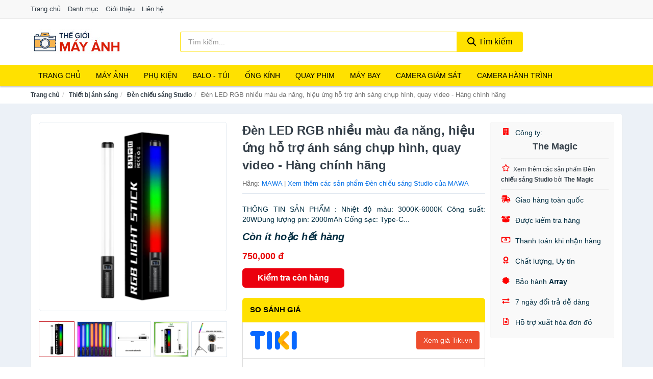

--- FILE ---
content_type: text/html; charset=UTF-8
request_url: https://thegioimayanh.com/den-led-rgb-nhieu-mau-da-nang-nti274016899.html
body_size: 12142
content:
<!DOCTYPE html><html lang="vi"><head prefix="og: http://ogp.me/ns# fb: http://ogp.me/ns/fb# article: http://ogp.me/ns/article#"><meta charset="utf-8"><!--[if IE]><meta http-equiv='X-UA-Compatible' content='IE=edge,chrome=1'><![endif]--><meta name="viewport" content="width=device-width,minimum-scale=1,initial-scale=1"><title>Đèn LED RGB nhiều màu đa năng, hiệu ứng hỗ trợ ánh sáng chụp hình, quay video - Hàng chính hãng - Đèn chiếu sáng Studio Hãng MAWA | TheGioiMayAnh.com</title><meta name="description" content="THÔNG TIN SẢN PHẨM : Nhiệt độ màu: 3000K-6000K Công suất: 20WDung lượng pin: 2000mAh Cổng sạc: Type-C..."><meta name="keywords" content="Đèn LED RGB nhiều màu đa năng, hiệu ứng hỗ trợ ánh sáng chụp hình, quay video - Hàng chính hãng"><meta name="robots" content="noodp"/><meta itemprop="name" content="Đèn LED RGB nhiều màu đa năng, hiệu ứng hỗ trợ ánh sáng chụp hình, quay video - Hàng chính hãng - Đèn chiếu sáng Studio Hãng MAWA | TheGioiMayAnh.com"><meta itemprop="description" content="THÔNG TIN SẢN PHẨM : Nhiệt độ màu: 3000K-6000K Công suất: 20WDung lượng pin: 2000mAh Cổng sạc: Type-C..."><meta itemprop="image" content="https://salt.tikicdn.com/ts/product/58/b6/5e/f2d61e19f98f46ff1322a15d6df78511.png"><meta name="twitter:card" content="summary"><meta name="twitter:site" content="TheGioiMayAnh.com"><meta name="twitter:title" content="Đèn LED RGB nhiều màu đa năng, hiệu ứng hỗ trợ ánh sáng chụp hình, quay video - Hàng chính hãng - Đèn chiếu sáng Studio Hãng MAWA | TheGioiMayAnh.com"><meta name="twitter:description" content="THÔNG TIN SẢN PHẨM : Nhiệt độ màu: 3000K-6000K Công suất: 20WDung lượng pin: 2000mAh Cổng sạc: Type-C..."><meta name="twitter:creator" content="@TheGioiMayAnh"><meta name="twitter:image" content="https://salt.tikicdn.com/ts/product/58/b6/5e/f2d61e19f98f46ff1322a15d6df78511.png"><meta property="og:title" content="Đèn LED RGB nhiều màu đa năng, hiệu ứng hỗ trợ ánh sáng chụp hình, quay video - Hàng chính hãng - Đèn chiếu sáng Studio Hãng MAWA | TheGioiMayAnh.com" /><meta property="og:type" content="website" /><meta property="og:url" content="https://thegioimayanh.com/den-led-rgb-nhieu-mau-da-nang-nti274016899.html" /><meta property="og:image" content="https://salt.tikicdn.com/ts/product/58/b6/5e/f2d61e19f98f46ff1322a15d6df78511.png" /><meta property="og:description" content="THÔNG TIN SẢN PHẨM : Nhiệt độ màu: 3000K-6000K Công suất: 20WDung lượng pin: 2000mAh Cổng sạc: Type-C..." /><meta property="og:locale" content="vi_VN" /><meta property="og:site_name" content="Thế Giới Máy Ảnh" /><meta property="fb:app_id" content="3897509590296130"/><link rel="canonical" href="https://thegioimayanh.com/den-led-rgb-nhieu-mau-da-nang-nti274016899.html" /><link rel="apple-touch-icon" sizes="180x180" href="https://c.mgg.vn/d/thegioimayanh.com/img/icons/apple-touch-icon.png"><link rel="icon" type="image/png" sizes="32x32" href="https://c.mgg.vn/d/thegioimayanh.com/img/icons/favicon-32x32.png"><link rel="icon" type="image/png" sizes="16x16" href="https://c.mgg.vn/d/thegioimayanh.com/img/icons/favicon-16x16.png"><link rel="manifest" href="https://thegioimayanh.com/webmanifest.json"><link rel="mask-icon" href="https://c.mgg.vn/d/thegioimayanh.com/img/icons/safari-pinned-tab.svg" color="#cd0000"><link rel="shortcut icon" href="/favicon.ico"><meta name="apple-mobile-web-app-title" content="Thế Giới Máy Ảnh"><meta name="application-name" content="Thế Giới Máy Ảnh"><meta name="msapplication-TileColor" content="#ffe100"><meta name="msapplication-TileImage" content="https://c.mgg.vn/d/thegioimayanh.com/img/icons/mstile-144x144.png"><meta name="msapplication-config" content="https://c.mgg.vn/d/thegioimayanh.com/img/icons/browserconfig.xml"><meta name="theme-color" content="#ffffff"><style type="text/css">html{font-family:-apple-system,BlinkMacSystemFont,"Segoe UI",Roboto,"Helvetica Neue",Arial,"Noto Sans",sans-serif,"Apple Color Emoji","Segoe UI Emoji","Segoe UI Symbol","Noto Color Emoji";-webkit-text-size-adjust:100%;-ms-text-size-adjust:100%}body{margin:0}article,aside,details,figcaption,figure,footer,header,hgroup,main,menu,nav,section,summary{display:block}audio,canvas,progress,video{display:inline-block;vertical-align:baseline}audio:not([controls]){display:none;height:0}[hidden],template{display:none}a{background-color:transparent}a:active,a:hover{outline:0}abbr[title]{border-bottom:1px dotted}b,strong{font-weight:600}dfn{font-style:italic}h1{margin:.67em 0;font-size:2em}mark{color:#000;background:#ff0}small{font-size:80%}sub,sup{position:relative;font-size:75%;line-height:0;vertical-align:baseline}sup{top:-.5em}sub{bottom:-.25em}img{border:0}svg:not(:root){overflow:hidden}figure{margin:1em 40px}hr{height:0;-webkit-box-sizing:content-box;-moz-box-sizing:content-box;box-sizing:content-box}pre{overflow:auto}code,kbd,pre,samp{font-family:monospace,monospace;font-size:1em}button,input,optgroup,select,textarea{margin:0;font:inherit;color:inherit}button{overflow:visible}button,select{text-transform:none}button,html input[type=button],input[type=reset],input[type=submit]{-webkit-appearance:button;cursor:pointer}button[disabled],html input[disabled]{cursor:default}button::-moz-focus-inner,input::-moz-focus-inner{padding:0;border:0}input{line-height:normal}input[type=checkbox],input[type=radio]{-webkit-box-sizing:border-box;-moz-box-sizing:border-box;box-sizing:border-box;padding:0}input[type=number]::-webkit-inner-spin-button,input[type=number]::-webkit-outer-spin-button{height:auto}input[type=search]{-webkit-box-sizing:content-box;-moz-box-sizing:content-box;box-sizing:content-box;-webkit-appearance:textfield}input[type=search]::-webkit-search-cancel-button,input[type=search]::-webkit-search-decoration{-webkit-appearance:none}fieldset{padding:.35em .625em .75em;margin:0 2px;border:1px solid silver}legend{padding:0;border:0}textarea{overflow:auto}optgroup{font-weight:600}table{border-spacing:0;border-collapse:collapse}td,th{padding:0}</style><link href="https://c.mgg.vn/d/thegioimayanh.com/css/s1.css" rel="stylesheet"><!--[if lt IE 9]><script src="https://oss.maxcdn.com/html5shiv/3.7.3/html5shiv.min.js"></script><script src="https://oss.maxcdn.com/respond/1.4.2/respond.min.js"></script><![endif]--><link rel="amphtml" href="https://thegioimayanh.com/den-led-rgb-nhieu-mau-da-nang-nti274016899.html?amp"><link href="https://c.mgg.vn/d/a/ls.css" rel="stylesheet"><script src="https://cdn.onesignal.com/sdks/OneSignalSDK.js" async=""></script><script>var OneSignal = window.OneSignal || [];OneSignal.push(function() {OneSignal.init({appId: "0b1083c8-d4bd-4dd1-86d0-87087377465d"});});</script></head><body itemscope="" itemtype="http://schema.org/WebPage"><div id="header-top"><header itemscope="" itemtype="http://schema.org/WPHeader"><div id="top-header" class="hidden-xs"><div class="container"><div class="row"><div class="col-sm-12"><a href="https://thegioimayanh.com/" title="Trang chủ">Trang chủ</a> <a href="https://thegioimayanh.com/danh-muc/" title="Danh mục">Danh mục</a> <a href="https://thegioimayanh.com/p/gioi-thieu.html" title="Giới thiệu">Giới thiệu</a> <a href="https://thegioimayanh.com/p/lien-he.html" title="Liên hệ">Liên hệ</a></div></div></div></div><div id="main-header"><div class="container"><div class="row"><div class="col-xs-12 col-sm-4 col-md-3"><button type="button" class="visible-xs bnam-menu is-closed" data-toggle="offcanvas" aria-label="Menu"><span class="hamb-top"></span><span class="hamb-middle"></span><span class="hamb-bottom"></span></button><a href="https://thegioimayanh.com/" class="logo" itemprop="headline" title="TheGioiMayAnh.com"><img data-original="https://c.mgg.vn/d/thegioimayanh.com/img/logo_header.jpg" class="lazy" alt="Thế Giới Máy Ảnh" src="[data-uri]" width="auto" height="auto"><noscript><img src="https://c.mgg.vn/d/thegioimayanh.com/img/logo_header.jpg" alt="Thế Giới Máy Ảnh" srcset="https://c.mgg.vn/d/thegioimayanh.com/img/logo_header@2x.jpg 2x"></noscript><span class="hidden" itemprop="description">Thế Giới Máy Ảnh</span></a></div><div id="header-search" class="hidden-xs col-sm-8 col-md-7"><form method="GET" action="https://thegioimayanh.com/" itemprop="potentialAction" itemscope="" itemtype="http://schema.org/SearchAction"><meta itemprop="target" content="https://thegioimayanh.com/?s={s}"><div class="input-group form"><input type="text" name="s" class="form-control" placeholder="Tìm kiếm..." aria-label="Tìm kiếm hãng" value="" id="search-top"><span class="input-group-btn"><button class="btn btn-search-top" type="submit"><span class="s-icon"><span class="s-icon-circle"></span><span class="s-icon-rectangle"></span></span> Tìm kiếm</button></span></div></form></div></div></div></div></header></div><div id="search-mobi" class="container visible-xs"><div class="row"><div class="col-xs-12"><form method="GET" action="https://thegioimayanh.com/"><div class="input-group form"><input name="s" class="search-top form-control" placeholder="Tìm kiếm..." value="" type="text" aria-label="Tìm kiếm hãng"><span class="input-group-btn"><button class="btn btn-danger btn-search-top" type="submit">Tìm kiếm</button></span></div></form></div></div></div><div id="header-nav"><div class="container"><nav id="main-nav" itemscope itemtype="http://schema.org/SiteNavigationElement" aria-label="Main navigation"><ul class="menu"><li><a href="https://thegioimayanh.com/" title="Trang chủ">Trang chủ</a></li><li class="dropdown o-col"><a href="https://thegioimayanh.com/may-anh-28932/" title="Máy ảnh">Máy ảnh</a><ul class="dropdown-menu"><li><a href="https://thegioimayanh.com/may-anh-compact-may-anh-du-lich-1934/" title="Máy ảnh compact, máy ảnh du lịch">Máy ảnh compact, máy ảnh du lịch</a></li><li><a href="https://thegioimayanh.com/may-anh-chuyen-nghiep-dslr-1935/" title="Máy ảnh DSLR">Máy ảnh DSLR</a></li><li><a href="https://thegioimayanh.com/may-anh-mirrorless-2784/" title="Máy ảnh Mirrorless">Máy ảnh Mirrorless</a></li><li><a href="https://thegioimayanh.com/may-chup-hinh-lay-lien-2270/" title="Máy ảnh lấy liền">Máy ảnh lấy liền</a></li><li><a href="https://thegioimayanh.com/may-chup-anh-phim-28934/" title="Máy chụp ảnh phim">Máy chụp ảnh phim</a></li></ul></li><li class="dropdown"><a href="https://thegioimayanh.com/phu-kien-may-anh-may-quay-1944/" title="Phụ kiện">Phụ kiện</a><ul class="dropdown-menu"><li><a href="https://thegioimayanh.com/pin-sac-may-anh-may-quay-2788/" title="Pin - Sạc máy ảnh, máy quay">Pin - Sạc máy ảnh, máy quay</a></li><li><a href="https://thegioimayanh.com/dung-cu-ve-sinh-may-anh-20386/" title="Dụng cụ vệ sinh máy ảnh">Dụng cụ vệ sinh máy ảnh</a></li><li><a href="https://thegioimayanh.com/phu-kien-may-anh-may-quay-khac-8180/" title="Phụ kiện máy ảnh, máy quay khác">Phụ kiện máy ảnh, máy quay khác</a></li><li><a href="https://thegioimayanh.com/mieng-dan-bao-ve-man-hinh-may-anh-20388/" title="Miếng dán bảo vệ màn hình máy ảnh">Miếng dán bảo vệ màn hình máy ảnh</a></li><li><a href="https://thegioimayanh.com/kinh-loc-filter-1967/" title="Kính lọc - Filter">Kính lọc - Filter</a></li><li><a href="https://thegioimayanh.com/dieu-khien-tu-xa-28884/" title="Điều khiển từ xa">Điều khiển từ xa</a></li><li><a href="https://thegioimayanh.com/phu-kien-cho-ong-kinh-28882/" title="Phụ kiện cho ống kính">Phụ kiện cho ống kính</a></li><li><a href="https://thegioimayanh.com/adapter-ngam-chuyen-20390/" title="Adapter - Ngàm chuyển">Adapter - Ngàm chuyển</a></li><li><a href="https://thegioimayanh.com/lens-hood-20392/" title="Lens hood">Lens hood</a></li><li><a href="https://thegioimayanh.com/gimbal-28886/" title="Gimbal">Gimbal</a></li><li><a href="https://thegioimayanh.com/nap-ong-kinh-28888/" title="Nắp ống kính">Nắp ống kính</a></li><li><a href="https://thegioimayanh.com/ngam-gan-may-quay-tren-nguoi-28890/" title="Ngàm gắn máy quay trên người">Ngàm gắn máy quay trên người</a></li><li><a href="https://thegioimayanh.com/tui-hut-am-cho-may-anh-may-quay-28892/" title="Túi hút ẩm cho máy ảnh, máy quay">Túi hút ẩm cho máy ảnh, máy quay</a></li><li><a href="https://thegioimayanh.com/chan-may-anh-monopod-tripod-2804/" title="Chân Máy Ảnh, Monopod, Tripod">Chân Máy Ảnh, Monopod, Tripod</a></li><li><a href="https://thegioimayanh.com/the-nho-may-anh-1965/" title="Thẻ nhớ máy ảnh">Thẻ nhớ máy ảnh</a></li><li><a href="https://thegioimayanh.com/thiet-bi-rua-anh-28898/" title="Thiết bị rửa ảnh">Thiết bị rửa ảnh</a></li><li><a href="https://thegioimayanh.com/film-may-anh-28900/" title="Film máy ảnh">Film máy ảnh</a></li><li><a href="https://thegioimayanh.com/thiet-bi-phong-toi-28902/" title="Thiết bị phòng tối">Thiết bị phòng tối</a></li></ul></li><li class="dropdown o-col"><a href="https://thegioimayanh.com/balo-tui-dung-bao-da-1966/" title="Balo - Túi">Balo - Túi</a><ul class="dropdown-menu"><li><a href="https://thegioimayanh.com/hop-dung-tu-chong-am-1969/" title="Hộp Đựng, Tủ Chống Ẩm">Hộp Đựng, Tủ Chống Ẩm</a></li><li><a href="https://thegioimayanh.com/bao-dung-chong-sock-chong-nuoc-20396/" title="Bao đựng chống sock - chống nước">Bao đựng chống sock - chống nước</a></li><li><a href="https://thegioimayanh.com/day-deo-may-anh-may-quay-ong-nhom-28906/" title="Dây đeo máy ảnh, máy quay, ống nhòm">Dây đeo máy ảnh, máy quay, ống nhòm</a></li><li><a href="https://thegioimayanh.com/tui-dung-may-anh-28904/" title="Túi đựng máy ảnh">Túi đựng máy ảnh</a></li><li><a href="https://thegioimayanh.com/tui-va-hop-dung-may-quay-28908/" title="Túi và hộp đựng máy quay">Túi và hộp đựng máy quay</a></li><li><a href="https://thegioimayanh.com/tui-va-hop-dung-may-anh-28910/" title="Túi và hộp đựng máy ảnh">Túi và hộp đựng máy ảnh</a></li><li><a href="https://thegioimayanh.com/hop-dung-filter-28912/" title="Hộp đựng Filter">Hộp đựng Filter</a></li><li><a href="https://thegioimayanh.com/hop-dung-lens-28914/" title="Hộp đựng Lens">Hộp đựng Lens</a></li><li><a href="https://thegioimayanh.com/tui-dung-kinh-vien-vong-28916/" title="Túi đựng kính viễn vọng">Túi đựng kính viễn vọng</a></li><li><a href="https://thegioimayanh.com/tui-dung-chan-de-tripod-va-monopod-28918/" title="Tui đựng chân đế Tripod và Monopod">Tui đựng chân đế Tripod và Monopod</a></li></ul></li><li class="dropdown o-col"><a href="https://thegioimayanh.com/ong-kinh-lens-may-anh-2883/" title="Ống kính">Ống kính</a><ul class="dropdown-menu"><li><a href="https://thegioimayanh.com/ong-kinh-may-quay-phim-28936/" title="Ống kính máy quay phim">Ống kính máy quay phim</a></li><li><a href="https://thegioimayanh.com/ong-kinh-may-anh-28938/" title="Ống kính máy ảnh">Ống kính máy ảnh</a></li></ul></li><li class="dropdown o-col"><a href="https://thegioimayanh.com/thiet-bi-quay-phim-28948/" title="Quay phim">Quay phim</a><ul class="dropdown-menu"><li><a href="https://thegioimayanh.com/may-quay-phim-4200/" title="Máy quay phim">Máy quay phim</a></li><li><a href="https://thegioimayanh.com/may-quay-phim-chuyen-dung-28950/" title="Máy quay phim chuyên dụng">Máy quay phim chuyên dụng</a></li><li><a href="https://thegioimayanh.com/micro-cho-may-quay-28952/" title="Micro cho máy quay">Micro cho máy quay</a></li><li><a href="https://thegioimayanh.com/phu-kien-may-quay-khac-28954/" title="Phụ kiện máy quay khác">Phụ kiện máy quay khác</a></li></ul></li><li class="dropdown o-col"><a href="https://thegioimayanh.com/may-bay-camera-va-phu-kien-8173/" title="Máy bay">Máy bay</a><ul class="dropdown-menu"><li><a href="https://thegioimayanh.com/may-bay-camera-drone-8174/" title="Máy bay camera - Drone">Máy bay camera - Drone</a></li><li><a href="https://thegioimayanh.com/phu-kien-may-bay-camera-drone-8175/" title="Phụ kiện máy bay camera - Drone">Phụ kiện máy bay camera - Drone</a></li></ul></li><li class="dropdown o-col"><a href="https://thegioimayanh.com/camera-giam-sat-4203/" title="Camera giám sát">Camera giám sát</a><ul class="dropdown-menu"><li><a href="https://thegioimayanh.com/camera-ip-5247/" title="Camera IP">Camera IP</a></li><li><a href="https://thegioimayanh.com/camera-analog-5249/" title="Camera quan sát Analog">Camera quan sát Analog</a></li><li><a href="https://thegioimayanh.com/dau-ghi-hinh-camera-5250/" title="Đầu ghi hình camera">Đầu ghi hình camera</a></li><li><a href="https://thegioimayanh.com/he-thong-camera-giam-sat-28958/" title="Hệ thống camera giám sát">Hệ thống camera giám sát</a></li><li><a href="https://thegioimayanh.com/phu-kien-camera-giam-sat-8038/" title="Phụ kiện camera giám sát">Phụ kiện camera giám sát</a></li></ul></li><li class="dropdown o-col"><a href="https://thegioimayanh.com/camera-hanh-trinh-action-camera-va-phu-kien-28960/" title="Camera hành trình">Camera hành trình</a><ul class="dropdown-menu"><li><a href="https://thegioimayanh.com/action-camera-5005/" title="Action Camera">Action Camera</a></li><li><a href="https://thegioimayanh.com/phu-kien-camera-hanh-trinh-28962/" title="Phụ kiện camera hành trình">Phụ kiện camera hành trình</a></li><li><a href="https://thegioimayanh.com/camera-hanh-trinh-o-to-xe-may-4205/" title="Camera hành trình Ô tô - Xe máy">Camera hành trình Ô tô - Xe máy</a></li></ul></li></ul></nav></div></div><div class="overlay"></div><script type="application/ld+json">{"@context":"http://schema.org","@type":"BreadcrumbList","itemListElement":[{"@type":"ListItem","position":1,"item":{"@id":"https://thegioimayanh.com/","name":"Thế Giới Máy Ảnh"}},{"@type":"ListItem","position":2,"item":{"@id":"https://thegioimayanh.com/thiet-bi-anh-sang-28940/","name":"Thiết bị ánh sáng"}},{"@type":"ListItem","position":3,"item":{"@id":"https://thegioimayanh.com/den-chieu-sang-studio-28942/","name":"Đèn chiếu sáng Studio"}},{"@type":"ListItem","position":4,"item":{"@id":"https://thegioimayanh.com/den-led-rgb-nhieu-mau-da-nang-nti274016899.html","name":"Đèn LED RGB nhiều màu đa năng, hiệu ứng hỗ trợ ánh sáng chụp hình, quay video - Hàng chính hãng"}}]}</script><div id="breadcrumb"><div class="container"><ol class="breadcrumb"><li><a href="https://thegioimayanh.com/" title="Trang chủ Thế Giới Máy Ảnh">Trang chủ</a></li><li><a href="https://thegioimayanh.com/thiet-bi-anh-sang-28940/" title="Thiết bị ánh sáng">Thiết bị ánh sáng</a></li><li><a href="https://thegioimayanh.com/den-chieu-sang-studio-28942/" title="Đèn chiếu sáng Studio">Đèn chiếu sáng Studio</a></li><li class="active hidden-xs">Đèn LED RGB nhiều màu đa năng, hiệu ứng hỗ trợ ánh sáng chụp hình, quay video - Hàng chính hãng</li></ol></div></div><script type="application/ld+json">{"@context":"http://schema.org/","@type":"Product","name":"\u0110\u00e8n LED RGB nhi\u1ec1u m\u00e0u \u0111a n\u0103ng, hi\u1ec7u \u1ee9ng h\u1ed7 tr\u1ee3 \u00e1nh s\u00e1ng ch\u1ee5p h\u00ecnh, quay video - H\u00e0ng ch\u00ednh h\u00e3ng","image":"https://salt.tikicdn.com/ts/product/58/b6/5e/f2d61e19f98f46ff1322a15d6df78511.png","description":"TH\u00d4NG TIN S\u1ea2N PH\u1ea8M : Nhi\u1ec7t \u0111\u1ed9 m\u00e0u: 3000K-6000K C\u00f4ng su\u1ea5t: 20WDung l\u01b0\u1ee3ng pin: 2000mAh C\u1ed5ng s\u1ea1c: Type-C...","url":"https://thegioimayanh.com/den-led-rgb-nhieu-mau-da-nang-nti274016899.html","itemCondition":"http://schema.org/NewCondition","sku":"2841927333735","mpn":"2841927333735","brand":{"@type":"Thing","name":"MAWA"},"offers":{"@type":"Offer","price":750000,"priceCurrency":"VND","priceValidUntil":"2027-12-31","url":"https://thegioimayanh.com/den-led-rgb-nhieu-mau-da-nang-nti274016899.html","itemCondition":"http://schema.org/NewCondition","availability":"http://schema.org/InStock","seller":{"@type":"Organization","name":"The Magic"}}}</script><main><div id="product_main" class="page-wrapper"><div class="container"><section><div class="product-detail div-shadow"><div class="row"><div class="col-xs-12 col-sm-4"><ul id="imageGallery" class="gallery list-unstyled" style="max-height:660px;overflow:hidden"><li data-thumb="https://salt.tikicdn.com/cache/280x280/ts/product/58/b6/5e/f2d61e19f98f46ff1322a15d6df78511.png" data-src="https://salt.tikicdn.com/ts/product/58/b6/5e/f2d61e19f98f46ff1322a15d6df78511.png"><img src="https://salt.tikicdn.com/ts/product/58/b6/5e/f2d61e19f98f46ff1322a15d6df78511.png" alt="Đèn LED RGB nhiều màu đa năng, hiệu ứng hỗ trợ ánh sáng chụp hình, quay video - Hàng chính hãng" /></li><li data-thumb="https://salt.tikicdn.com/cache/280x280/ts/product/7c/8b/02/d526c93ace3837b63651c65890fb716f.png" data-src="https://salt.tikicdn.com/ts/product/7c/8b/02/d526c93ace3837b63651c65890fb716f.png"><img src="https://salt.tikicdn.com/ts/product/7c/8b/02/d526c93ace3837b63651c65890fb716f.png" alt="Đèn LED RGB nhiều màu đa năng, hiệu ứng hỗ trợ ánh sáng chụp hình, quay video - Hàng chính hãng" /></li><li data-thumb="https://salt.tikicdn.com/cache/280x280/ts/product/e6/59/d2/28b0c541a4371982297442ebc9d3d842.png" data-src="https://salt.tikicdn.com/ts/product/e6/59/d2/28b0c541a4371982297442ebc9d3d842.png"><img src="https://salt.tikicdn.com/ts/product/e6/59/d2/28b0c541a4371982297442ebc9d3d842.png" alt="Đèn LED RGB nhiều màu đa năng, hiệu ứng hỗ trợ ánh sáng chụp hình, quay video - Hàng chính hãng" /></li><li data-thumb="https://salt.tikicdn.com/cache/280x280/ts/product/c5/9c/42/8ff409742c337bbbdb98b6f89b0b67c9.png" data-src="https://salt.tikicdn.com/ts/product/c5/9c/42/8ff409742c337bbbdb98b6f89b0b67c9.png"><img src="https://salt.tikicdn.com/ts/product/c5/9c/42/8ff409742c337bbbdb98b6f89b0b67c9.png" alt="Đèn LED RGB nhiều màu đa năng, hiệu ứng hỗ trợ ánh sáng chụp hình, quay video - Hàng chính hãng" /></li><li data-thumb="https://salt.tikicdn.com/cache/280x280/ts/product/4e/fa/bd/bd01b6824407f9ed816c823bc30f8cc5.png" data-src="https://salt.tikicdn.com/ts/product/4e/fa/bd/bd01b6824407f9ed816c823bc30f8cc5.png"><img src="https://salt.tikicdn.com/ts/product/4e/fa/bd/bd01b6824407f9ed816c823bc30f8cc5.png" alt="Đèn LED RGB nhiều màu đa năng, hiệu ứng hỗ trợ ánh sáng chụp hình, quay video - Hàng chính hãng" /></li></ul></div><div class="col-xs-12 col-sm-8"><div class="row"><div class="col-xs-12 col-sm-8"><div id="product-short"><div class="product-head"><h1 class="page-title">Đèn LED RGB nhiều màu đa năng, hiệu ứng hỗ trợ ánh sáng chụp hình, quay video - Hàng chính hãng</h1><span class="brand" style="margin-bottom:5px">Hãng: <a href="https://thegioimayanh.com/hang/mawa/" title="Hãng MAWA">MAWA</a> | <a href="https://thegioimayanh.com/den-chieu-sang-studio-28942/?hang=mawa" title="Đèn chiếu sáng Studio của hãng MAWA">Xem thêm các sản phẩm Đèn chiếu sáng Studio của MAWA</a></span></div><div id="product-att"><h2 class="hidden">Mô tả ngắn</h2>THÔNG TIN SẢN PHẨM : Nhiệt độ màu: 3000K-6000K Công suất: 20WDung lượng pin: 2000mAh Cổng sạc: Type-C...</div><div class="product-price-wrap"><div class="product-status"><strong><i>Còn ít hoặc hết hàng</i></strong></div><div class="product-price">750,000 đ</div><div class="wrap-btn-buy"><a href="#So_Sanh_Gia" class="hidden ssg" title="So Sánh Giá"><svg viewBox="0 0 15 15" id="showMenu" tabindex="0"><path d="m .5.5h2.2l2.5 10.5h7.2l2.1-7.5h-10.8" fill="none" stroke-linecap="round" stroke-linejoin="round" stroke-miterlimit="10"></path><circle cx="6" cy="13.5" r="1"></circle><circle cx="11.5" cy="13.5" r="1"></circle><path d="m7.5 7h3" fill="none" stroke-linecap="round" stroke-miterlimit="10"></path><path d="m9 8.5v-3" fill="none" stroke-linecap="round" stroke-miterlimit="10"></path></svg> SO SÁNH GIÁ</a><a href="https://thegioimayanh.com/mua/ti274016773.html" target="_blank" class="btn btn-danger btn-buy-now" title="Kiểm tra tình trạng còn hàng hay hết" rel="nofollow">Kiểm tra còn hàng</a></div><div class="check-price" id="So_Sanh_Gia"><h3>So sánh giá <span class="hidden ssg-close">&times;</span></h3><ul><li><a href="https://thegioimayanh.com/mua/ti274016773.html?d=tiki" target="_blank" title="Check giá Tiki" rel="nofollow"><img data-original="https://c.mgg.vn/d/a/tiki.png" src="[data-uri]" alt="Tiki" class="lazy" style="width:100px;height:50px"><span class="btn btn-danger">Xem giá Tiki.vn</span></a></li><li><a href="https://thegioimayanh.com/mua/ti274016773.html?d=lazada" target="_blank" title="Check giá Lazada" rel="nofollow"><img data-original="https://c.mgg.vn/d/a/lazada.png" src="[data-uri]" alt="Lazada" class="lazy" style="width:100px;height:50px"><span class="btn btn-danger">Xem giá Lazada</span></a></li><li><a href="https://thegioimayanh.com/mua/ti274016773.html?d=shopee" target="_blank" title="Check giá Shopee" rel="nofollow"><img data-original="https://c.mgg.vn/d/a/shopee.png" src="[data-uri]" alt="Shopee" class="lazy" style="width:100px;height:50px"><span class="btn btn-danger">Xem giá Shopee</span></a></li></ul></div></div></div></div><div class="col-xs-12 col-sm-4"><div id="product-seller"><style type="text/css">.right-box-tiki{background-color:#f9f9f9;border:1px solid #f6f6f6;padding:10px 10px 10px 20px;border-radius:3px}.right-box-tiki ul{list-style:none;padding:0;margin:0}.right-box-tiki ul li{padding:10px 0}.right-box-tiki i{color:#fe0100;padding-right:5px}.right-box-tiki svg{color:#fe0100;padding-right:5px;height:14px;fill:currentColor;min-width:24px}.right-box-tiki .right-box-seller{display:block;padding-bottom:10px;border-bottom:1px solid #eee}.right-box-tiki .right-box-seller .right-box-a{display:block;text-align:center;font-size:18px;padding-top:5px;padding-bottom:10px;border-bottom:1px solid #eee;margin-bottom:10px}@media only screen and (max-width: 767px) {.right-box-tiki{padding:5px 5px 5px 10px}.right-box-tiki ul li{padding:5px 0}}</style><div class="right-box-tiki"><div class="right-box-seller"><span><svg xmlns="http://www.w3.org/2000/svg" viewBox="0 0 448 512"><path d="M436 480h-20V24c0-13.255-10.745-24-24-24H56C42.745 0 32 10.745 32 24v456H12c-6.627 0-12 5.373-12 12v20h448v-20c0-6.627-5.373-12-12-12zM128 76c0-6.627 5.373-12 12-12h40c6.627 0 12 5.373 12 12v40c0 6.627-5.373 12-12 12h-40c-6.627 0-12-5.373-12-12V76zm0 96c0-6.627 5.373-12 12-12h40c6.627 0 12 5.373 12 12v40c0 6.627-5.373 12-12 12h-40c-6.627 0-12-5.373-12-12v-40zm52 148h-40c-6.627 0-12-5.373-12-12v-40c0-6.627 5.373-12 12-12h40c6.627 0 12 5.373 12 12v40c0 6.627-5.373 12-12 12zm76 160h-64v-84c0-6.627 5.373-12 12-12h40c6.627 0 12 5.373 12 12v84zm64-172c0 6.627-5.373 12-12 12h-40c-6.627 0-12-5.373-12-12v-40c0-6.627 5.373-12 12-12h40c6.627 0 12 5.373 12 12v40zm0-96c0 6.627-5.373 12-12 12h-40c-6.627 0-12-5.373-12-12v-40c0-6.627 5.373-12 12-12h40c6.627 0 12 5.373 12 12v40zm0-96c0 6.627-5.373 12-12 12h-40c-6.627 0-12-5.373-12-12V76c0-6.627 5.373-12 12-12h40c6.627 0 12 5.373 12 12v40z"/></svg> Công ty:</span><span class="right-box-a"><a href="https://thegioimayanh.com/congty/the-magic/" title="Công ty The Magic"><strong>The Magic</strong></a></span><a href="https://thegioimayanh.com/den-chieu-sang-studio-28942/?congty=the-magic" title="Đèn chiếu sáng Studio bán bởi The Magic"><svg xmlns="http://www.w3.org/2000/svg" viewBox="0 0 576 512"><path d="M528.1 171.5L382 150.2 316.7 17.8c-11.7-23.6-45.6-23.9-57.4 0L194 150.2 47.9 171.5c-26.2 3.8-36.7 36.1-17.7 54.6l105.7 103-25 145.5c-4.5 26.3 23.2 46 46.4 33.7L288 439.6l130.7 68.7c23.2 12.2 50.9-7.4 46.4-33.7l-25-145.5 105.7-103c19-18.5 8.5-50.8-17.7-54.6zM388.6 312.3l23.7 138.4L288 385.4l-124.3 65.3 23.7-138.4-100.6-98 139-20.2 62.2-126 62.2 126 139 20.2-100.6 98z"/></svg><small>Xem thêm các sản phẩm <strong>Đèn chiếu sáng Studio</strong> bởi <strong>The Magic</strong></small></a></div><ul><li><svg xmlns="http://www.w3.org/2000/svg" viewBox="0 0 640 512"><path d="M624 352h-16V243.9c0-12.7-5.1-24.9-14.1-33.9L494 110.1c-9-9-21.2-14.1-33.9-14.1H416V48c0-26.5-21.5-48-48-48H112C85.5 0 64 21.5 64 48v48H8c-4.4 0-8 3.6-8 8v16c0 4.4 3.6 8 8 8h272c4.4 0 8 3.6 8 8v16c0 4.4-3.6 8-8 8H40c-4.4 0-8 3.6-8 8v16c0 4.4 3.6 8 8 8h208c4.4 0 8 3.6 8 8v16c0 4.4-3.6 8-8 8H8c-4.4 0-8 3.6-8 8v16c0 4.4 3.6 8 8 8h208c4.4 0 8 3.6 8 8v16c0 4.4-3.6 8-8 8H64v128c0 53 43 96 96 96s96-43 96-96h128c0 53 43 96 96 96s96-43 96-96h48c8.8 0 16-7.2 16-16v-32c0-8.8-7.2-16-16-16zM160 464c-26.5 0-48-21.5-48-48s21.5-48 48-48 48 21.5 48 48-21.5 48-48 48zm320 0c-26.5 0-48-21.5-48-48s21.5-48 48-48 48 21.5 48 48-21.5 48-48 48zm80-208H416V144h44.1l99.9 99.9V256z"/></svg> Giao hàng toàn quốc</li><li><svg xmlns="http://www.w3.org/2000/svg" viewBox="0 0 640 512"><path d="M425.7 256c-16.9 0-32.8-9-41.4-23.4L320 126l-64.2 106.6c-8.7 14.5-24.6 23.5-41.5 23.5-4.5 0-9-.6-13.3-1.9L64 215v178c0 14.7 10 27.5 24.2 31l216.2 54.1c10.2 2.5 20.9 2.5 31 0L551.8 424c14.2-3.6 24.2-16.4 24.2-31V215l-137 39.1c-4.3 1.3-8.8 1.9-13.3 1.9zm212.6-112.2L586.8 41c-3.1-6.2-9.8-9.8-16.7-8.9L320 64l91.7 152.1c3.8 6.3 11.4 9.3 18.5 7.3l197.9-56.5c9.9-2.9 14.7-13.9 10.2-23.1zM53.2 41L1.7 143.8c-4.6 9.2.3 20.2 10.1 23l197.9 56.5c7.1 2 14.7-1 18.5-7.3L320 64 69.8 32.1c-6.9-.8-13.5 2.7-16.6 8.9z"/></svg> Được kiểm tra hàng</li><li><svg xmlns="http://www.w3.org/2000/svg" viewBox="0 0 640 512"><path d="M320 144c-53.02 0-96 50.14-96 112 0 61.85 42.98 112 96 112 53 0 96-50.13 96-112 0-61.86-42.98-112-96-112zm40 168c0 4.42-3.58 8-8 8h-64c-4.42 0-8-3.58-8-8v-16c0-4.42 3.58-8 8-8h16v-55.44l-.47.31a7.992 7.992 0 0 1-11.09-2.22l-8.88-13.31a7.992 7.992 0 0 1 2.22-11.09l15.33-10.22a23.99 23.99 0 0 1 13.31-4.03H328c4.42 0 8 3.58 8 8v88h16c4.42 0 8 3.58 8 8v16zM608 64H32C14.33 64 0 78.33 0 96v320c0 17.67 14.33 32 32 32h576c17.67 0 32-14.33 32-32V96c0-17.67-14.33-32-32-32zm-16 272c-35.35 0-64 28.65-64 64H112c0-35.35-28.65-64-64-64V176c35.35 0 64-28.65 64-64h416c0 35.35 28.65 64 64 64v160z"/></svg> Thanh toán khi nhận hàng</li><li><svg xmlns="http://www.w3.org/2000/svg" viewBox="0 0 384 512"><path d="M97.12 362.63c-8.69-8.69-4.16-6.24-25.12-11.85-9.51-2.55-17.87-7.45-25.43-13.32L1.2 448.7c-4.39 10.77 3.81 22.47 15.43 22.03l52.69-2.01L105.56 507c8 8.44 22.04 5.81 26.43-4.96l52.05-127.62c-10.84 6.04-22.87 9.58-35.31 9.58-19.5 0-37.82-7.59-51.61-21.37zM382.8 448.7l-45.37-111.24c-7.56 5.88-15.92 10.77-25.43 13.32-21.07 5.64-16.45 3.18-25.12 11.85-13.79 13.78-32.12 21.37-51.62 21.37-12.44 0-24.47-3.55-35.31-9.58L252 502.04c4.39 10.77 18.44 13.4 26.43 4.96l36.25-38.28 52.69 2.01c11.62.44 19.82-11.27 15.43-22.03zM263 340c15.28-15.55 17.03-14.21 38.79-20.14 13.89-3.79 24.75-14.84 28.47-28.98 7.48-28.4 5.54-24.97 25.95-45.75 10.17-10.35 14.14-25.44 10.42-39.58-7.47-28.38-7.48-24.42 0-52.83 3.72-14.14-.25-29.23-10.42-39.58-20.41-20.78-18.47-17.36-25.95-45.75-3.72-14.14-14.58-25.19-28.47-28.98-27.88-7.61-24.52-5.62-44.95-26.41-10.17-10.35-25-14.4-38.89-10.61-27.87 7.6-23.98 7.61-51.9 0-13.89-3.79-28.72.25-38.89 10.61-20.41 20.78-17.05 18.8-44.94 26.41-13.89 3.79-24.75 14.84-28.47 28.98-7.47 28.39-5.54 24.97-25.95 45.75-10.17 10.35-14.15 25.44-10.42 39.58 7.47 28.36 7.48 24.4 0 52.82-3.72 14.14.25 29.23 10.42 39.59 20.41 20.78 18.47 17.35 25.95 45.75 3.72 14.14 14.58 25.19 28.47 28.98C104.6 325.96 106.27 325 121 340c13.23 13.47 33.84 15.88 49.74 5.82a39.676 39.676 0 0 1 42.53 0c15.89 10.06 36.5 7.65 49.73-5.82zM97.66 175.96c0-53.03 42.24-96.02 94.34-96.02s94.34 42.99 94.34 96.02-42.24 96.02-94.34 96.02-94.34-42.99-94.34-96.02z"/></svg> Chất lượng, Uy tín</li><li><svg xmlns="http://www.w3.org/2000/svg" viewBox="0 0 512 512"><path d="M458.622 255.92l45.985-45.005c13.708-12.977 7.316-36.039-10.664-40.339l-62.65-15.99 17.661-62.015c4.991-17.838-11.829-34.663-29.661-29.671l-61.994 17.667-15.984-62.671C337.085.197 313.765-6.276 300.99 7.228L256 53.57 211.011 7.229c-12.63-13.351-36.047-7.234-40.325 10.668l-15.984 62.671-61.995-17.667C74.87 57.907 58.056 74.738 63.046 92.572l17.661 62.015-62.65 15.99C.069 174.878-6.31 197.944 7.392 210.915l45.985 45.005-45.985 45.004c-13.708 12.977-7.316 36.039 10.664 40.339l62.65 15.99-17.661 62.015c-4.991 17.838 11.829 34.663 29.661 29.671l61.994-17.667 15.984 62.671c4.439 18.575 27.696 24.018 40.325 10.668L256 458.61l44.989 46.001c12.5 13.488 35.987 7.486 40.325-10.668l15.984-62.671 61.994 17.667c17.836 4.994 34.651-11.837 29.661-29.671l-17.661-62.015 62.65-15.99c17.987-4.302 24.366-27.367 10.664-40.339l-45.984-45.004z"/></svg> Bảo hành <strong>Array</strong></li><li><svg xmlns="http://www.w3.org/2000/svg" viewBox="0 0 512 512"><path d="M0 168v-16c0-13.255 10.745-24 24-24h360V80c0-21.367 25.899-32.042 40.971-16.971l80 80c9.372 9.373 9.372 24.569 0 33.941l-80 80C409.956 271.982 384 261.456 384 240v-48H24c-13.255 0-24-10.745-24-24zm488 152H128v-48c0-21.314-25.862-32.08-40.971-16.971l-80 80c-9.372 9.373-9.372 24.569 0 33.941l80 80C102.057 463.997 128 453.437 128 432v-48h360c13.255 0 24-10.745 24-24v-16c0-13.255-10.745-24-24-24z"/></svg> 7 ngày đổi trả dễ dàng</li><li><svg xmlns="http://www.w3.org/2000/svg" viewBox="0 0 384 512"><path d="M288 248v28c0 6.6-5.4 12-12 12H108c-6.6 0-12-5.4-12-12v-28c0-6.6 5.4-12 12-12h168c6.6 0 12 5.4 12 12zm-12 72H108c-6.6 0-12 5.4-12 12v28c0 6.6 5.4 12 12 12h168c6.6 0 12-5.4 12-12v-28c0-6.6-5.4-12-12-12zm108-188.1V464c0 26.5-21.5 48-48 48H48c-26.5 0-48-21.5-48-48V48C0 21.5 21.5 0 48 0h204.1C264.8 0 277 5.1 286 14.1L369.9 98c9 8.9 14.1 21.2 14.1 33.9zm-128-80V128h76.1L256 51.9zM336 464V176H232c-13.3 0-24-10.7-24-24V48H48v416h288z"/></svg> Hỗ trợ xuất hóa đơn đỏ</li></ul></div></div></div></div></div></div></div><div class="product-box"><div class="row"><div class="col-xs-12"><div id="product-related"><h3>Sản phẩm tương tự</h3><div class="row"><div class="col-xs-6 col-sm-3 col-md-2 ip"><a href="https://thegioimayanh.com/den-led-nhieu-mau-da-nang-hieu-nti274015621.html" title="Đèn Led nhiều màu đa năng,hiệu ứng hỗ trợ ánh sáng chụp hình , quay video - Hàng chính hãng"><div><img src="https://c.mgg.vn/d/thegioimayanh.com/img/no-pro.jpg" alt="img"><img data-original="https://salt.tikicdn.com/cache/200x200/ts/product/de/7c/1d/28014c86c14a54115d0422a8bacae930.png" class="lazy bn-abg" src="https://c.mgg.vn/d/thegioimayanh.com/img/no-pro.jpg" alt="Đèn Led nhiều màu đa năng,hiệu ứng hỗ trợ ánh sáng chụp hình , quay video - Hàng chính hãng"><noscript><img src="https://salt.tikicdn.com/cache/200x200/ts/product/de/7c/1d/28014c86c14a54115d0422a8bacae930.png"></noscript></div><span>Đèn Led nhiều màu đa năng,hiệu ứng hỗ trợ ánh sáng chụp hình , quay video - Hàng chính hãng</span><span>350.000 đ</span></a></div></div></div></div><div class="col-xs-12"><div class="tab-wrap div-shadow"><a href="#gioithieu" class="active">Giới thiệu<span class="hidden-xs"> sản phẩm</span></a><a href="#thongtin"><span class="hidden-xs">Thông tin </span>chi tiết</a></div><div id="product-info" class="div-shadow"><div id="gioithieu"><h2>Giới thiệu Đèn LED RGB nhiều màu đa năng, hiệu ứng hỗ trợ ánh sáng chụp hình, quay video - Hàng chính hãng</h2><p><img src="https://salt.tikicdn.com/ts/tmp/7c/8b/02/c923cf8e38e05fa5f0c25aa826f05a9a.png" /></p> <p>THÔNG TIN SẢN PHẨM : <br />Nhiệt độ màu: 3000K-6000K <br />Công suất: 20W<br />Dung lượng pin: 2000mAh <br />Cổng sạc: Type-C</p> <p><img src="https://salt.tikicdn.com/ts/tmp/4e/fa/bd/4d67b9782640f9629177a565766bd2d5.png" /></p> <p><img src="https://salt.tikicdn.com/ts/tmp/e6/59/d2/9bbbc67cdbcb794707edc1f40fa369b6.png" /></p><p>Giá sản phẩm trên Tiki đã bao gồm thuế theo luật hiện hành. Bên cạnh đó, tuỳ vào loại sản phẩm, hình thức và địa chỉ giao hàng mà có thể phát sinh thêm chi phí khác như phí vận chuyển, phụ phí hàng cồng kềnh, thuế nhập khẩu (đối với đơn hàng giao từ nước ngoài có giá trị trên 1 triệu đồng).....</p><br><a href="https://giacoin.com/tienao/internet-of-energy-network/" title="Giá IOEN" target="_blank" ref="noopener">Giá IOEN</a></div><div id="gioithieuthem" class="text-center" style="position: relative;top: -66px;height: 66px;width: 100%;background: linear-gradient(180deg, rgba(255,255,255,0.5) 0%, #fff 100%);padding-top: 66px;"><a href="https://thegioimayanh.com/mua/ti274016773.html" class="btn btn-default" target="_blank" title="Xem thêm thông tin" style="color:#0d6efd;border-color:#0d6efd">Xem thêm thông tin sản phẩm</a></div><div id="thongtin" itemscope="" itemtype="https://schema.org/Table"><h2 itemprop="about">Thông tin chi tiết</h2><div class="table-responsive"><table class="table table-bordered"><tr><th>Hình thức bảo hành</th><td>Hóa đơn</td></tr><tr><th>Thương hiệu</th><td>MAWA</td></tr><tr><th>Xuất xứ thương hiệu</th><td>Trung Quốc</td></tr><tr><th>Kích thước</th><td>Kích thước: 50 x 4cm</td></tr><tr><th>Sản phẩm có được bảo hành không?</th><td>Có</td></tr><tr><th>Xuất xứ (Made in)</th><td>Trung Quốc</td></tr><tr><th>Thời gian bảo hành</th><td>6 Tháng</td></tr><tr><th>SKU</th><td>2841927333735</td></tr></table></div></div>Liên kết: <a href="https://thefaceshop360.net/sp/phan-nuoc-dr-belmeur-advanced-cica-cushion-spf-35-pa/" title="Phấn nước cho da mụn nhạy cảm Dr. Belmeur Advanced Cica Cushion SPF 35 PA++" target="_blank" ref="noopener">Phấn nước cho da mụn nhạy cảm Dr. Belmeur Advanced Cica Cushion SPF 35 PA++</a></div></div></div></div></section></div></div></main><footer id="footer"><div id="footer_main"><div class="container"><div class="row"><div class="col-xs-12 col-sm-8 col-md-5"><a class="footer-logo" href="https://thegioimayanh.com/" title="Thế Giới Máy Ảnh"><img data-original="https://c.mgg.vn/d/thegioimayanh.com/img/logo_header.jpg" class="lazy" src="https://c.mgg.vn/d/thegioimayanh.com/img/no-pro.jpg" alt="Thế Giới Máy Ảnh"><noscript><img src="https://c.mgg.vn/d/thegioimayanh.com/img/logo_header.jpg" alt="Thế Giới Máy Ảnh"></noscript></a><p>TheGioiMayAnh.com chuyên cung cấp thông tin giá cả máy ảnh kỹ thuật số, máy cơ DSLR, máy ảnh không gương lật Mirroless, máy ảnh du lịch, máy quay phim, ống kính len, body máy ảnh, phụ kiện máy ảnh, thẻ nhớ, tripod, monopod, gimbal, pin máy ảnh, drone, flycam, camera giám sát, cam hành trình, balo túi xách dây đeo máy ảnh phong phú, đa dạng, dễ dàng lựa chọn... Bằng khả năng sẵn có cùng sự nỗ lực không ngừng, chúng tôi đã tổng hợp hơn 200000 sản phẩm, giúp bạn có thể so sánh giá, tìm giá rẻ nhất trước khi mua. <strong>Chúng tôi không bán hàng.</strong></p></div><div class="col-xs-12 col-sm-5 col-md-2"><h4>Về Thế Giới Máy Ảnh</h4><ul><li><a href="https://thegioimayanh.com/p/gioi-thieu.html" title="Giới thiệu">Giới thiệu</a></li><li><a href="https://thegioimayanh.com/p/chinh-sach-bao-mat.html" title="Chính sách bảo mật">Chính sách bảo mật</a></li><li><a href="https://thegioimayanh.com/p/dieu-khoan-su-dung.html" title="Điều khoản sử dụng">Điều khoản sử dụng</a></li><li><a href="https://thegioimayanh.com/p/mien-tru-trach-nhiem.html" title="Miễn trừ trách nhiệm">Miễn trừ trách nhiệm</a></li><li><a href="https://thegioimayanh.com/danh-muc/" title="Danh mục">Danh mục</a></li><li><a href="https://thegioimayanh.com/hang/" title="Danh sách hãng">Danh sách hãng</a></li><li><a href="https://thegioimayanh.com/congty/" title="Danh sách công ty">Danh sách công ty</a></li><li><a href="https://thegioimayanh.com/tag/" title="Danh sách từ khóa">Danh sách từ khóa</a></li><li><a href="https://mgg.vn/ma-giam-gia/tiki-vn/" title="Mã giảm giá Tiki" target="_blank" rel="dofollow noopener">Mã giảm giá Tiki</a></li><li><a href="https://mgg.vn/ma-giam-gia/lazada/" title="Mã giảm giá Lazada" target="_blank" rel="dofollow noopener">Mã giảm giá Lazada</a></li><li><a href="https://mgg.vn/ma-giam-gia/shopee/" title="Mã giảm giá Shopee" target="_blank" rel="dofollow noopener">Mã giảm giá Shopee</a></li><li><a href="https://thegioimayanh.com/p/lien-he.html" title="Liên hệ">Liên hệ</a></li></ul></div><div class="col-xs-12 col-sm-5 col-md-2"><h4>Chuyên mục</h4><ul><li><a href="https://thegioimayanh.com/may-anh-28932/" title="Máy ảnh">Máy ảnh</a></li><li><a href="https://thegioimayanh.com/phu-kien-may-anh-may-quay-1944/" title="Phụ kiện máy ảnh, máy quay">Phụ kiện máy ảnh, máy quay</a></li><li><a href="https://thegioimayanh.com/balo-tui-dung-bao-da-1966/" title="Balo - Túi đựng - Bao da">Balo - Túi đựng - Bao da</a></li><li><a href="https://thegioimayanh.com/ong-kinh-lens-may-anh-2883/" title="Ống kính (Lens)">Ống kính (Lens)</a></li><li><a href="https://thegioimayanh.com/ong-kinh-ong-ngam-28920/" title="Ống kính, ống ngắm">Ống kính, ống ngắm</a></li><li><a href="https://thegioimayanh.com/thiet-bi-anh-sang-28940/" title="Thiết bị ánh sáng">Thiết bị ánh sáng</a></li><li><a href="https://thegioimayanh.com/thiet-bi-quay-phim-28948/" title="Thiết bị quay phim">Thiết bị quay phim</a></li><li><a href="https://thegioimayanh.com/camera-giam-sat-4203/" title="Camera giám sát">Camera giám sát</a></li><li><a href="https://thegioimayanh.com/may-bay-camera-va-phu-kien-8173/" title="Máy bay camera và phụ kiện">Máy bay camera và phụ kiện</a></li><li><a href="https://thegioimayanh.com/camera-hanh-trinh-action-camera-va-phu-kien-28960/" title="Camera hành trình - Action camera và phụ kiện">Camera hành trình - Action camera và phụ kiện</a></li></ul></div><div class="col-xs-12 col-sm-6 col-md-3"><h4>Liên hệ</h4><ul><li>Địa chỉ: <strong>Thế Giới Máy Ảnh</strong> Điện Biên Phủ, Phường 6, Quận 3, Tp.HCM</li><li>Email: lienhe@thegioimayanh.com</li></ul></div></div></div></div><div class="container"><div class="row"><p>Liên kết hữu ích: <a href="https://tygia.com.vn/" title="Tỷ giá" target="_blank" rel="dofollow noopener">Tỷ giá</a>, <a href="https://thefaceshop360.net/" title="The Face Shop 360" target="_blank" rel="dofollow noopener">The Face Shop 360</a>, <a href="https://giavang.org/" title="Giá Vàng" target="_blank" rel="dofollow noopener">Giá Vàng</a>, <a href="https://webgia.com/" title="Web Giá" target="_blank" rel="dofollow noopener">Web Giá</a>, <a href="https://giacoin.com/" title="GiaCoin.com" target="_blank" rel="dofollow noopener">Giá Coin</a></p></div></div><div class="container-fluid" id="footer_bottom"><div class="row"><div class="col-xs-12">© 2026 – <a href="https://thegioimayanh.com/" title="TheGioiMayAnh.com">TheGioiMayAnh.com</a> - <a href="https://thegioimayanh.com/" title="TheGioiMayAnh.com">Thế Giới Máy Ảnh</a>.</div></div></div></footer><script src="https://c.mgg.vn/d/a/j.js"></script><script type="text/javascript">$(document).ready(function(){$('.bnam-menu, .overlay').click(function(){if ($('#header-nav').hasClass('bmenu')) {$('#header-nav').removeClass('bmenu');$('.overlay').hide();$('.bnam-menu').removeClass('is-open').addClass('is-closed');} else {$('#header-nav').addClass('bmenu');$('.overlay').show();$('.bnam-menu').removeClass('is-closed').addClass('is-open');}});0<$("img.lazy").length&&$("img.lazy").lazyload({effect:"fadeIn",effectspeed:300});
});</script>
<script src="https://c.mgg.vn/d/a/ls.js"></script><script type="text/javascript">$(".product-size ul li").click(function(){$(this).toggleClass("active");});$(document).ready(function(){$("#imageGallery").lightSlider({gallery:true,item:1,loop:true,thumbItem:5,slideMargin:0,enableDrag:true,currentPagerPosition:'left'});$(".ssg,.ssg-close").click(function(e){$(".check-price").toggleClass("active");e.preventDefault()})});</script><script defer src="https://static.cloudflareinsights.com/beacon.min.js/vcd15cbe7772f49c399c6a5babf22c1241717689176015" integrity="sha512-ZpsOmlRQV6y907TI0dKBHq9Md29nnaEIPlkf84rnaERnq6zvWvPUqr2ft8M1aS28oN72PdrCzSjY4U6VaAw1EQ==" data-cf-beacon='{"version":"2024.11.0","token":"9cc9277e5a424c8da0d2ab0f127b96d6","r":1,"server_timing":{"name":{"cfCacheStatus":true,"cfEdge":true,"cfExtPri":true,"cfL4":true,"cfOrigin":true,"cfSpeedBrain":true},"location_startswith":null}}' crossorigin="anonymous"></script>
</body></html>